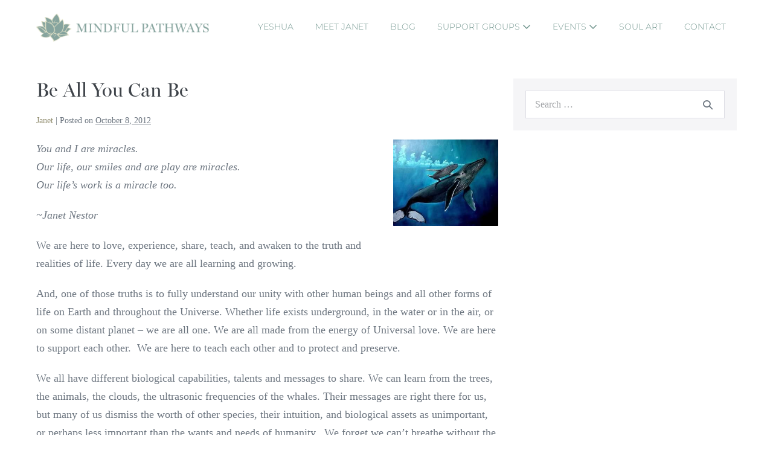

--- FILE ---
content_type: text/html; charset=UTF-8
request_url: https://mindfulpathways.com/be-all-you-can-be/
body_size: 13254
content:
<!DOCTYPE html>

<html dir="ltr" lang="en" prefix="og: https://ogp.me/ns#">

<head>
	<meta charset="UTF-8">
	<meta name="viewport" content="width=device-width, initial-scale=1">
	<link rel="profile" href="http://gmpg.org/xfn/11">
	<title>Be All You Can Be - Mindful Pathways</title>

		<!-- All in One SEO 4.9.1.1 - aioseo.com -->
	<meta name="description" content="You and I are miracles. Our life, our smiles and are play are miracles. Our life’s work is a miracle too. ~Janet Nestor We are here to love, experience, share, teach, and awaken to the truth and realities of life. Every day we are all learning and growing. And, one of those truths is" />
	<meta name="robots" content="max-image-preview:large" />
	<meta name="author" content="Janet"/>
	<link rel="canonical" href="https://mindfulpathways.com/be-all-you-can-be/" />
	<meta name="generator" content="All in One SEO (AIOSEO) 4.9.1.1" />
		<meta property="og:locale" content="en_US" />
		<meta property="og:site_name" content="Mindful Pathways - Integrative and Holistic Mental Health Counseling with Janet G. Nestor" />
		<meta property="og:type" content="article" />
		<meta property="og:title" content="Be All You Can Be - Mindful Pathways" />
		<meta property="og:description" content="You and I are miracles. Our life, our smiles and are play are miracles. Our life’s work is a miracle too. ~Janet Nestor We are here to love, experience, share, teach, and awaken to the truth and realities of life. Every day we are all learning and growing. And, one of those truths is" />
		<meta property="og:url" content="https://mindfulpathways.com/be-all-you-can-be/" />
		<meta property="og:image" content="https://mindfulpathways.com/wp-content/uploads/2022/03/JanetNestorCozmo2.png" />
		<meta property="og:image:secure_url" content="https://mindfulpathways.com/wp-content/uploads/2022/03/JanetNestorCozmo2.png" />
		<meta property="og:image:width" content="1000" />
		<meta property="og:image:height" content="1189" />
		<meta property="article:published_time" content="2012-10-08T02:37:05+00:00" />
		<meta property="article:modified_time" content="2012-10-08T02:37:05+00:00" />
		<meta property="article:publisher" content="https://www.facebook.com/PathwaystoWholeness" />
		<meta name="twitter:card" content="summary_large_image" />
		<meta name="twitter:site" content="@janetnestor" />
		<meta name="twitter:title" content="Be All You Can Be - Mindful Pathways" />
		<meta name="twitter:description" content="You and I are miracles. Our life, our smiles and are play are miracles. Our life’s work is a miracle too. ~Janet Nestor We are here to love, experience, share, teach, and awaken to the truth and realities of life. Every day we are all learning and growing. And, one of those truths is" />
		<meta name="twitter:creator" content="@janetnestor" />
		<meta name="twitter:image" content="https://mindfulpathways.com/wp-content/uploads/2022/03/JanetNestorCozmo2.png" />
		<script type="application/ld+json" class="aioseo-schema">
			{"@context":"https:\/\/schema.org","@graph":[{"@type":"BlogPosting","@id":"https:\/\/mindfulpathways.com\/be-all-you-can-be\/#blogposting","name":"Be All You Can Be - Mindful Pathways","headline":"Be All You Can Be","author":{"@id":"https:\/\/mindfulpathways.com\/author\/jnestor\/#author"},"publisher":{"@id":"https:\/\/mindfulpathways.com\/#person"},"image":{"@type":"ImageObject","url":"https:\/\/mindfulpathways.com\/wp-content\/uploads\/2012\/10\/Whales.jpg","@id":"https:\/\/mindfulpathways.com\/be-all-you-can-be\/#articleImage","width":300,"height":246},"datePublished":"2012-10-08T02:37:05-04:00","dateModified":"2012-10-08T02:37:05-04:00","inLanguage":"en","mainEntityOfPage":{"@id":"https:\/\/mindfulpathways.com\/be-all-you-can-be\/#webpage"},"isPartOf":{"@id":"https:\/\/mindfulpathways.com\/be-all-you-can-be\/#webpage"},"articleSection":"Uncategorized"},{"@type":"BreadcrumbList","@id":"https:\/\/mindfulpathways.com\/be-all-you-can-be\/#breadcrumblist","itemListElement":[{"@type":"ListItem","@id":"https:\/\/mindfulpathways.com#listItem","position":1,"name":"Home","item":"https:\/\/mindfulpathways.com","nextItem":{"@type":"ListItem","@id":"https:\/\/mindfulpathways.com\/category\/uncategorized\/#listItem","name":"Uncategorized"}},{"@type":"ListItem","@id":"https:\/\/mindfulpathways.com\/category\/uncategorized\/#listItem","position":2,"name":"Uncategorized","item":"https:\/\/mindfulpathways.com\/category\/uncategorized\/","nextItem":{"@type":"ListItem","@id":"https:\/\/mindfulpathways.com\/be-all-you-can-be\/#listItem","name":"Be All You Can Be"},"previousItem":{"@type":"ListItem","@id":"https:\/\/mindfulpathways.com#listItem","name":"Home"}},{"@type":"ListItem","@id":"https:\/\/mindfulpathways.com\/be-all-you-can-be\/#listItem","position":3,"name":"Be All You Can Be","previousItem":{"@type":"ListItem","@id":"https:\/\/mindfulpathways.com\/category\/uncategorized\/#listItem","name":"Uncategorized"}}]},{"@type":"Person","@id":"https:\/\/mindfulpathways.com\/#person","name":"Janet","image":{"@type":"ImageObject","@id":"https:\/\/mindfulpathways.com\/be-all-you-can-be\/#personImage","url":"https:\/\/secure.gravatar.com\/avatar\/ef43891997785f326d9e1bed8d9a114a273a8fde958733cb61d947be97777411?s=96&d=mm&r=g","width":96,"height":96,"caption":"Janet"}},{"@type":"Person","@id":"https:\/\/mindfulpathways.com\/author\/jnestor\/#author","url":"https:\/\/mindfulpathways.com\/author\/jnestor\/","name":"Janet","image":{"@type":"ImageObject","@id":"https:\/\/mindfulpathways.com\/be-all-you-can-be\/#authorImage","url":"https:\/\/secure.gravatar.com\/avatar\/ef43891997785f326d9e1bed8d9a114a273a8fde958733cb61d947be97777411?s=96&d=mm&r=g","width":96,"height":96,"caption":"Janet"}},{"@type":"WebPage","@id":"https:\/\/mindfulpathways.com\/be-all-you-can-be\/#webpage","url":"https:\/\/mindfulpathways.com\/be-all-you-can-be\/","name":"Be All You Can Be - Mindful Pathways","description":"You and I are miracles. Our life, our smiles and are play are miracles. Our life\u2019s work is a miracle too. ~Janet Nestor We are here to love, experience, share, teach, and awaken to the truth and realities of life. Every day we are all learning and growing. And, one of those truths is","inLanguage":"en","isPartOf":{"@id":"https:\/\/mindfulpathways.com\/#website"},"breadcrumb":{"@id":"https:\/\/mindfulpathways.com\/be-all-you-can-be\/#breadcrumblist"},"author":{"@id":"https:\/\/mindfulpathways.com\/author\/jnestor\/#author"},"creator":{"@id":"https:\/\/mindfulpathways.com\/author\/jnestor\/#author"},"datePublished":"2012-10-08T02:37:05-04:00","dateModified":"2012-10-08T02:37:05-04:00"},{"@type":"WebSite","@id":"https:\/\/mindfulpathways.com\/#website","url":"https:\/\/mindfulpathways.com\/","name":"Mindful Pathways","description":"Integrative and Holistic Mental Health Counseling with Janet G. Nestor","inLanguage":"en","publisher":{"@id":"https:\/\/mindfulpathways.com\/#person"}}]}
		</script>
		<!-- All in One SEO -->

<link rel='dns-prefetch' href='//js.stripe.com' />
<link rel="alternate" type="application/rss+xml" title="Mindful Pathways &raquo; Feed" href="https://mindfulpathways.com/feed/" />
<link rel="alternate" type="application/rss+xml" title="Mindful Pathways &raquo; Comments Feed" href="https://mindfulpathways.com/comments/feed/" />
<link rel="alternate" type="text/calendar" title="Mindful Pathways &raquo; iCal Feed" href="https://mindfulpathways.com/events/?ical=1" />
<link rel="alternate" title="oEmbed (JSON)" type="application/json+oembed" href="https://mindfulpathways.com/wp-json/oembed/1.0/embed?url=https%3A%2F%2Fmindfulpathways.com%2Fbe-all-you-can-be%2F" />
<link rel="alternate" title="oEmbed (XML)" type="text/xml+oembed" href="https://mindfulpathways.com/wp-json/oembed/1.0/embed?url=https%3A%2F%2Fmindfulpathways.com%2Fbe-all-you-can-be%2F&#038;format=xml" />
		<style class="wpbf-google-fonts">@font-face{font-family:'Montserrat';font-style:normal;font-weight:300;font-display:swap;src:url(https://mindfulpathways.com/wp-content/fonts/montserrat/JTUSjIg1_i6t8kCHKm459WRhyzbi.woff2) format('woff2');unicode-range:U+0460-052F,U+1C80-1C88,U+20B4,U+2DE0-2DFF,U+A640-A69F,U+FE2E-FE2F;}@font-face{font-family:'Montserrat';font-style:normal;font-weight:300;font-display:swap;src:url(https://mindfulpathways.com/wp-content/fonts/montserrat/JTUSjIg1_i6t8kCHKm459W1hyzbi.woff2) format('woff2');unicode-range:U+0301,U+0400-045F,U+0490-0491,U+04B0-04B1,U+2116;}@font-face{font-family:'Montserrat';font-style:normal;font-weight:300;font-display:swap;src:url(https://mindfulpathways.com/wp-content/fonts/montserrat/JTUSjIg1_i6t8kCHKm459WZhyzbi.woff2) format('woff2');unicode-range:U+0102-0103,U+0110-0111,U+0128-0129,U+0168-0169,U+01A0-01A1,U+01AF-01B0,U+0300-0301,U+0303-0304,U+0308-0309,U+0323,U+0329,U+1EA0-1EF9,U+20AB;}@font-face{font-family:'Montserrat';font-style:normal;font-weight:300;font-display:swap;src:url(https://mindfulpathways.com/wp-content/fonts/montserrat/JTUSjIg1_i6t8kCHKm459Wdhyzbi.woff2) format('woff2');unicode-range:U+0100-02AF,U+0304,U+0308,U+0329,U+1E00-1E9F,U+1EF2-1EFF,U+2020,U+20A0-20AB,U+20AD-20C0,U+2113,U+2C60-2C7F,U+A720-A7FF;}@font-face{font-family:'Montserrat';font-style:normal;font-weight:300;font-display:swap;src:url(https://mindfulpathways.com/wp-content/fonts/montserrat/JTUSjIg1_i6t8kCHKm459Wlhyw.woff2) format('woff2');unicode-range:U+0000-00FF,U+0131,U+0152-0153,U+02BB-02BC,U+02C6,U+02DA,U+02DC,U+0304,U+0308,U+0329,U+2000-206F,U+2074,U+20AC,U+2122,U+2191,U+2193,U+2212,U+2215,U+FEFF,U+FFFD;}@font-face{font-family:'Montserrat';font-style:normal;font-weight:500;font-display:swap;src:url(https://mindfulpathways.com/wp-content/fonts/montserrat/JTUSjIg1_i6t8kCHKm459WRhyzbi.woff2) format('woff2');unicode-range:U+0460-052F,U+1C80-1C88,U+20B4,U+2DE0-2DFF,U+A640-A69F,U+FE2E-FE2F;}@font-face{font-family:'Montserrat';font-style:normal;font-weight:500;font-display:swap;src:url(https://mindfulpathways.com/wp-content/fonts/montserrat/JTUSjIg1_i6t8kCHKm459W1hyzbi.woff2) format('woff2');unicode-range:U+0301,U+0400-045F,U+0490-0491,U+04B0-04B1,U+2116;}@font-face{font-family:'Montserrat';font-style:normal;font-weight:500;font-display:swap;src:url(https://mindfulpathways.com/wp-content/fonts/montserrat/JTUSjIg1_i6t8kCHKm459WZhyzbi.woff2) format('woff2');unicode-range:U+0102-0103,U+0110-0111,U+0128-0129,U+0168-0169,U+01A0-01A1,U+01AF-01B0,U+0300-0301,U+0303-0304,U+0308-0309,U+0323,U+0329,U+1EA0-1EF9,U+20AB;}@font-face{font-family:'Montserrat';font-style:normal;font-weight:500;font-display:swap;src:url(https://mindfulpathways.com/wp-content/fonts/montserrat/JTUSjIg1_i6t8kCHKm459Wdhyzbi.woff2) format('woff2');unicode-range:U+0100-02AF,U+0304,U+0308,U+0329,U+1E00-1E9F,U+1EF2-1EFF,U+2020,U+20A0-20AB,U+20AD-20C0,U+2113,U+2C60-2C7F,U+A720-A7FF;}@font-face{font-family:'Montserrat';font-style:normal;font-weight:500;font-display:swap;src:url(https://mindfulpathways.com/wp-content/fonts/montserrat/JTUSjIg1_i6t8kCHKm459Wlhyw.woff2) format('woff2');unicode-range:U+0000-00FF,U+0131,U+0152-0153,U+02BB-02BC,U+02C6,U+02DA,U+02DC,U+0304,U+0308,U+0329,U+2000-206F,U+2074,U+20AC,U+2122,U+2191,U+2193,U+2212,U+2215,U+FEFF,U+FFFD;}</style>
				<!-- This site uses the Google Analytics by MonsterInsights plugin v9.10.1 - Using Analytics tracking - https://www.monsterinsights.com/ -->
		<!-- Note: MonsterInsights is not currently configured on this site. The site owner needs to authenticate with Google Analytics in the MonsterInsights settings panel. -->
					<!-- No tracking code set -->
				<!-- / Google Analytics by MonsterInsights -->
		<style id='wp-img-auto-sizes-contain-inline-css'>
img:is([sizes=auto i],[sizes^="auto," i]){contain-intrinsic-size:3000px 1500px}
/*# sourceURL=wp-img-auto-sizes-contain-inline-css */
</style>
<style id='wp-emoji-styles-inline-css'>

	img.wp-smiley, img.emoji {
		display: inline !important;
		border: none !important;
		box-shadow: none !important;
		height: 1em !important;
		width: 1em !important;
		margin: 0 0.07em !important;
		vertical-align: -0.1em !important;
		background: none !important;
		padding: 0 !important;
	}
/*# sourceURL=wp-emoji-styles-inline-css */
</style>
<link rel='stylesheet' id='wp-block-library-css' href='https://mindfulpathways.com/wp-includes/css/dist/block-library/style.min.css?ver=6.9' media='all' />
<style id='global-styles-inline-css'>
:root{--wp--preset--aspect-ratio--square: 1;--wp--preset--aspect-ratio--4-3: 4/3;--wp--preset--aspect-ratio--3-4: 3/4;--wp--preset--aspect-ratio--3-2: 3/2;--wp--preset--aspect-ratio--2-3: 2/3;--wp--preset--aspect-ratio--16-9: 16/9;--wp--preset--aspect-ratio--9-16: 9/16;--wp--preset--color--black: #000000;--wp--preset--color--cyan-bluish-gray: #abb8c3;--wp--preset--color--white: #ffffff;--wp--preset--color--pale-pink: #f78da7;--wp--preset--color--vivid-red: #cf2e2e;--wp--preset--color--luminous-vivid-orange: #ff6900;--wp--preset--color--luminous-vivid-amber: #fcb900;--wp--preset--color--light-green-cyan: #7bdcb5;--wp--preset--color--vivid-green-cyan: #00d084;--wp--preset--color--pale-cyan-blue: #8ed1fc;--wp--preset--color--vivid-cyan-blue: #0693e3;--wp--preset--color--vivid-purple: #9b51e0;--wp--preset--gradient--vivid-cyan-blue-to-vivid-purple: linear-gradient(135deg,rgb(6,147,227) 0%,rgb(155,81,224) 100%);--wp--preset--gradient--light-green-cyan-to-vivid-green-cyan: linear-gradient(135deg,rgb(122,220,180) 0%,rgb(0,208,130) 100%);--wp--preset--gradient--luminous-vivid-amber-to-luminous-vivid-orange: linear-gradient(135deg,rgb(252,185,0) 0%,rgb(255,105,0) 100%);--wp--preset--gradient--luminous-vivid-orange-to-vivid-red: linear-gradient(135deg,rgb(255,105,0) 0%,rgb(207,46,46) 100%);--wp--preset--gradient--very-light-gray-to-cyan-bluish-gray: linear-gradient(135deg,rgb(238,238,238) 0%,rgb(169,184,195) 100%);--wp--preset--gradient--cool-to-warm-spectrum: linear-gradient(135deg,rgb(74,234,220) 0%,rgb(151,120,209) 20%,rgb(207,42,186) 40%,rgb(238,44,130) 60%,rgb(251,105,98) 80%,rgb(254,248,76) 100%);--wp--preset--gradient--blush-light-purple: linear-gradient(135deg,rgb(255,206,236) 0%,rgb(152,150,240) 100%);--wp--preset--gradient--blush-bordeaux: linear-gradient(135deg,rgb(254,205,165) 0%,rgb(254,45,45) 50%,rgb(107,0,62) 100%);--wp--preset--gradient--luminous-dusk: linear-gradient(135deg,rgb(255,203,112) 0%,rgb(199,81,192) 50%,rgb(65,88,208) 100%);--wp--preset--gradient--pale-ocean: linear-gradient(135deg,rgb(255,245,203) 0%,rgb(182,227,212) 50%,rgb(51,167,181) 100%);--wp--preset--gradient--electric-grass: linear-gradient(135deg,rgb(202,248,128) 0%,rgb(113,206,126) 100%);--wp--preset--gradient--midnight: linear-gradient(135deg,rgb(2,3,129) 0%,rgb(40,116,252) 100%);--wp--preset--font-size--small: 14px;--wp--preset--font-size--medium: 20px;--wp--preset--font-size--large: 20px;--wp--preset--font-size--x-large: 42px;--wp--preset--font-size--tiny: 12px;--wp--preset--font-size--regular: 16px;--wp--preset--font-size--larger: 32px;--wp--preset--font-size--extra: 44px;--wp--preset--spacing--20: 0.44rem;--wp--preset--spacing--30: 0.67rem;--wp--preset--spacing--40: 1rem;--wp--preset--spacing--50: 1.5rem;--wp--preset--spacing--60: 2.25rem;--wp--preset--spacing--70: 3.38rem;--wp--preset--spacing--80: 5.06rem;--wp--preset--shadow--natural: 6px 6px 9px rgba(0, 0, 0, 0.2);--wp--preset--shadow--deep: 12px 12px 50px rgba(0, 0, 0, 0.4);--wp--preset--shadow--sharp: 6px 6px 0px rgba(0, 0, 0, 0.2);--wp--preset--shadow--outlined: 6px 6px 0px -3px rgb(255, 255, 255), 6px 6px rgb(0, 0, 0);--wp--preset--shadow--crisp: 6px 6px 0px rgb(0, 0, 0);}:root { --wp--style--global--content-size: 1000px;--wp--style--global--wide-size: 1400px; }:where(body) { margin: 0; }.wp-site-blocks > .alignleft { float: left; margin-right: 2em; }.wp-site-blocks > .alignright { float: right; margin-left: 2em; }.wp-site-blocks > .aligncenter { justify-content: center; margin-left: auto; margin-right: auto; }:where(.wp-site-blocks) > * { margin-block-start: 24px; margin-block-end: 0; }:where(.wp-site-blocks) > :first-child { margin-block-start: 0; }:where(.wp-site-blocks) > :last-child { margin-block-end: 0; }:root { --wp--style--block-gap: 24px; }:root :where(.is-layout-flow) > :first-child{margin-block-start: 0;}:root :where(.is-layout-flow) > :last-child{margin-block-end: 0;}:root :where(.is-layout-flow) > *{margin-block-start: 24px;margin-block-end: 0;}:root :where(.is-layout-constrained) > :first-child{margin-block-start: 0;}:root :where(.is-layout-constrained) > :last-child{margin-block-end: 0;}:root :where(.is-layout-constrained) > *{margin-block-start: 24px;margin-block-end: 0;}:root :where(.is-layout-flex){gap: 24px;}:root :where(.is-layout-grid){gap: 24px;}.is-layout-flow > .alignleft{float: left;margin-inline-start: 0;margin-inline-end: 2em;}.is-layout-flow > .alignright{float: right;margin-inline-start: 2em;margin-inline-end: 0;}.is-layout-flow > .aligncenter{margin-left: auto !important;margin-right: auto !important;}.is-layout-constrained > .alignleft{float: left;margin-inline-start: 0;margin-inline-end: 2em;}.is-layout-constrained > .alignright{float: right;margin-inline-start: 2em;margin-inline-end: 0;}.is-layout-constrained > .aligncenter{margin-left: auto !important;margin-right: auto !important;}.is-layout-constrained > :where(:not(.alignleft):not(.alignright):not(.alignfull)){max-width: var(--wp--style--global--content-size);margin-left: auto !important;margin-right: auto !important;}.is-layout-constrained > .alignwide{max-width: var(--wp--style--global--wide-size);}body .is-layout-flex{display: flex;}.is-layout-flex{flex-wrap: wrap;align-items: center;}.is-layout-flex > :is(*, div){margin: 0;}body .is-layout-grid{display: grid;}.is-layout-grid > :is(*, div){margin: 0;}body{padding-top: 0px;padding-right: 0px;padding-bottom: 0px;padding-left: 0px;}a:where(:not(.wp-element-button)){text-decoration: underline;}:root :where(.wp-element-button, .wp-block-button__link){background-color: #32373c;border-width: 0;color: #fff;font-family: inherit;font-size: inherit;font-style: inherit;font-weight: inherit;letter-spacing: inherit;line-height: inherit;padding-top: calc(0.667em + 2px);padding-right: calc(1.333em + 2px);padding-bottom: calc(0.667em + 2px);padding-left: calc(1.333em + 2px);text-decoration: none;text-transform: inherit;}.has-black-color{color: var(--wp--preset--color--black) !important;}.has-cyan-bluish-gray-color{color: var(--wp--preset--color--cyan-bluish-gray) !important;}.has-white-color{color: var(--wp--preset--color--white) !important;}.has-pale-pink-color{color: var(--wp--preset--color--pale-pink) !important;}.has-vivid-red-color{color: var(--wp--preset--color--vivid-red) !important;}.has-luminous-vivid-orange-color{color: var(--wp--preset--color--luminous-vivid-orange) !important;}.has-luminous-vivid-amber-color{color: var(--wp--preset--color--luminous-vivid-amber) !important;}.has-light-green-cyan-color{color: var(--wp--preset--color--light-green-cyan) !important;}.has-vivid-green-cyan-color{color: var(--wp--preset--color--vivid-green-cyan) !important;}.has-pale-cyan-blue-color{color: var(--wp--preset--color--pale-cyan-blue) !important;}.has-vivid-cyan-blue-color{color: var(--wp--preset--color--vivid-cyan-blue) !important;}.has-vivid-purple-color{color: var(--wp--preset--color--vivid-purple) !important;}.has-black-background-color{background-color: var(--wp--preset--color--black) !important;}.has-cyan-bluish-gray-background-color{background-color: var(--wp--preset--color--cyan-bluish-gray) !important;}.has-white-background-color{background-color: var(--wp--preset--color--white) !important;}.has-pale-pink-background-color{background-color: var(--wp--preset--color--pale-pink) !important;}.has-vivid-red-background-color{background-color: var(--wp--preset--color--vivid-red) !important;}.has-luminous-vivid-orange-background-color{background-color: var(--wp--preset--color--luminous-vivid-orange) !important;}.has-luminous-vivid-amber-background-color{background-color: var(--wp--preset--color--luminous-vivid-amber) !important;}.has-light-green-cyan-background-color{background-color: var(--wp--preset--color--light-green-cyan) !important;}.has-vivid-green-cyan-background-color{background-color: var(--wp--preset--color--vivid-green-cyan) !important;}.has-pale-cyan-blue-background-color{background-color: var(--wp--preset--color--pale-cyan-blue) !important;}.has-vivid-cyan-blue-background-color{background-color: var(--wp--preset--color--vivid-cyan-blue) !important;}.has-vivid-purple-background-color{background-color: var(--wp--preset--color--vivid-purple) !important;}.has-black-border-color{border-color: var(--wp--preset--color--black) !important;}.has-cyan-bluish-gray-border-color{border-color: var(--wp--preset--color--cyan-bluish-gray) !important;}.has-white-border-color{border-color: var(--wp--preset--color--white) !important;}.has-pale-pink-border-color{border-color: var(--wp--preset--color--pale-pink) !important;}.has-vivid-red-border-color{border-color: var(--wp--preset--color--vivid-red) !important;}.has-luminous-vivid-orange-border-color{border-color: var(--wp--preset--color--luminous-vivid-orange) !important;}.has-luminous-vivid-amber-border-color{border-color: var(--wp--preset--color--luminous-vivid-amber) !important;}.has-light-green-cyan-border-color{border-color: var(--wp--preset--color--light-green-cyan) !important;}.has-vivid-green-cyan-border-color{border-color: var(--wp--preset--color--vivid-green-cyan) !important;}.has-pale-cyan-blue-border-color{border-color: var(--wp--preset--color--pale-cyan-blue) !important;}.has-vivid-cyan-blue-border-color{border-color: var(--wp--preset--color--vivid-cyan-blue) !important;}.has-vivid-purple-border-color{border-color: var(--wp--preset--color--vivid-purple) !important;}.has-vivid-cyan-blue-to-vivid-purple-gradient-background{background: var(--wp--preset--gradient--vivid-cyan-blue-to-vivid-purple) !important;}.has-light-green-cyan-to-vivid-green-cyan-gradient-background{background: var(--wp--preset--gradient--light-green-cyan-to-vivid-green-cyan) !important;}.has-luminous-vivid-amber-to-luminous-vivid-orange-gradient-background{background: var(--wp--preset--gradient--luminous-vivid-amber-to-luminous-vivid-orange) !important;}.has-luminous-vivid-orange-to-vivid-red-gradient-background{background: var(--wp--preset--gradient--luminous-vivid-orange-to-vivid-red) !important;}.has-very-light-gray-to-cyan-bluish-gray-gradient-background{background: var(--wp--preset--gradient--very-light-gray-to-cyan-bluish-gray) !important;}.has-cool-to-warm-spectrum-gradient-background{background: var(--wp--preset--gradient--cool-to-warm-spectrum) !important;}.has-blush-light-purple-gradient-background{background: var(--wp--preset--gradient--blush-light-purple) !important;}.has-blush-bordeaux-gradient-background{background: var(--wp--preset--gradient--blush-bordeaux) !important;}.has-luminous-dusk-gradient-background{background: var(--wp--preset--gradient--luminous-dusk) !important;}.has-pale-ocean-gradient-background{background: var(--wp--preset--gradient--pale-ocean) !important;}.has-electric-grass-gradient-background{background: var(--wp--preset--gradient--electric-grass) !important;}.has-midnight-gradient-background{background: var(--wp--preset--gradient--midnight) !important;}.has-small-font-size{font-size: var(--wp--preset--font-size--small) !important;}.has-medium-font-size{font-size: var(--wp--preset--font-size--medium) !important;}.has-large-font-size{font-size: var(--wp--preset--font-size--large) !important;}.has-x-large-font-size{font-size: var(--wp--preset--font-size--x-large) !important;}.has-tiny-font-size{font-size: var(--wp--preset--font-size--tiny) !important;}.has-regular-font-size{font-size: var(--wp--preset--font-size--regular) !important;}.has-larger-font-size{font-size: var(--wp--preset--font-size--larger) !important;}.has-extra-font-size{font-size: var(--wp--preset--font-size--extra) !important;}
/*# sourceURL=global-styles-inline-css */
</style>

<link rel='stylesheet' id='ctf_styles-css' href='https://mindfulpathways.com/wp-content/plugins/custom-twitter-feeds/css/ctf-styles.min.css?ver=2.3.1' media='all' />
<link rel='stylesheet' id='tp_twitter_plugin_css-css' href='https://mindfulpathways.com/wp-content/plugins/recent-tweets-widget/tp_twitter_plugin.css?ver=1.0' media='screen' />
<style id='woocommerce-inline-inline-css'>
.woocommerce form .form-row .required { visibility: visible; }
/*# sourceURL=woocommerce-inline-inline-css */
</style>
<link rel='stylesheet' id='wpecpp-css' href='https://mindfulpathways.com/wp-content/plugins/wp-ecommerce-paypal/assets/css/wpecpp.css?ver=2.0.2' media='all' />
<link rel='stylesheet' id='mc4wp-form-basic-css' href='https://mindfulpathways.com/wp-content/plugins/mailchimp-for-wp/assets/css/form-basic.css?ver=4.10.9' media='all' />
<link rel='stylesheet' id='brands-styles-css' href='https://mindfulpathways.com/wp-content/plugins/woocommerce/assets/css/brands.css?ver=10.3.7' media='all' />
<link rel='stylesheet' id='wpbf-icon-font-css' href='https://mindfulpathways.com/wp-content/themes/page-builder-framework/css/min/iconfont-min.css?ver=2.11.0.9' media='all' />
<link rel='stylesheet' id='wpbf-style-css' href='https://mindfulpathways.com/wp-content/themes/page-builder-framework/css/min/style-min.css?ver=2.11.0.9' media='all' />
<link rel='stylesheet' id='wpbf-responsive-css' href='https://mindfulpathways.com/wp-content/themes/page-builder-framework/css/min/responsive-min.css?ver=2.11.0.9' media='all' />
<link rel='stylesheet' id='wpbf-woocommerce-layout-css' href='https://mindfulpathways.com/wp-content/themes/page-builder-framework/css/min/woocommerce-layout-min.css?ver=2.11.0.9' media='all' />
<link rel='stylesheet' id='wpbf-woocommerce-css' href='https://mindfulpathways.com/wp-content/themes/page-builder-framework/css/min/woocommerce-min.css?ver=2.11.0.9' media='all' />
<link rel='stylesheet' id='wpbf-woocommerce-smallscreen-css' href='https://mindfulpathways.com/wp-content/themes/page-builder-framework/css/min/woocommerce-smallscreen-min.css?ver=2.11.0.9' media='all' />
<link rel='stylesheet' id='wpbf-premium-css' href='https://mindfulpathways.com/wp-content/plugins/wpbf-premium/css/wpbf-premium.css?ver=2.10.0.4' media='all' />
<link rel='stylesheet' id='wpbf-premium-woocommerce-css' href='https://mindfulpathways.com/wp-content/plugins/wpbf-premium/css/wpbf-premium-woocommerce.css?ver=2.10.0.4' media='all' />
<style id='wpbf-premium-woocommerce-inline-css'>
:root{--accent-color:#769992;--accent-color-alt:#5d7173;}body{font-size:18px;}.wpbf-menu,.wpbf-mobile-menu{text-transform:uppercase;}h6{letter-spacing:0.5px;text-transform:uppercase;}h6{font-size:14px;}body,button,input,optgroup,select,textarea,h1,h2,h3,h4,h5,h6{font-family:"Cormorant Garamond";}.wpbf-menu,.wpbf-mobile-menu{font-family:Montserrat;font-weight:300;font-style:normal;}h6{font-family:Montserrat;font-weight:500;font-style:normal;}a{color:#928e70;}.bypostauthor{border-color:#928e70;}.wpbf-button-primary{background:#928e70;}a:hover{color:#597e76;}.wpbf-button-primary:hover{background:#597e76;}.wpbf-menu > .current-menu-item > a{color:#597e76!important;}.wpbf-button-primary{background:#bfa584;color:#f5f4f3;}.wpbf-button-primary:hover{background:#769992;color:#f5f4f3;}.wp-block-button__link:not(.has-text-color){color:#f5f4f3;}.wp-block-button__link:not(.has-text-color):hover{color:#f5f4f3;}.wp-block-button__link:not(.has-background){background:#bfa584;}.is-style-outline .wp-block-button__link:not(.has-text-color){border-color:#bfa584;color:#bfa584;}.wp-block-button:not(.is-style-outline) .wp-block-button__link:not(.has-background):not(.has-text-color):hover{background:#769992;color:#f5f4f3;}.is-style-outline .wp-block-button__link:not(.has-text-color):not(.has-background):hover{border-color:#769992;color:#769992;}.wpbf-archive-content .wpbf-post{text-align:left;}.wpbf-navigation .wpbf-menu > .menu-item > a{padding-left:18px;padding-right:18px;}.wpbf-navigation:not(.wpbf-navigation-transparent):not(.wpbf-navigation-active){background-color:#ffffff;}.wpbf-navigation .wpbf-menu a,.wpbf-mobile-menu a,.wpbf-close{color:#769992;}.wpbf-navigation .wpbf-menu a:hover,.wpbf-mobile-menu a:hover{color:#5d7173;}.wpbf-navigation .wpbf-menu > .current-menu-item > a,.wpbf-mobile-menu > .current-menu-item > a{color:#5d7173!important;}.wpbf-navigation .wpbf-menu a,.wpbf-mobile-menu a{font-size:14px;}.wpbf-page-footer{background-color:#f5f4f3;}p.demo_store,.woocommerce-store-notice{background:#928e70;}.woocommerce-info:before,.woocommerce-info a{color:#928e70;}.woocommerce-info a:hover{opacity:.8;}.woocommerce-info{border-top-color:#928e70;}.woocommerce a.button,.woocommerce button.button,.woocommerce a.button.alt,.woocommerce button.button.alt,.woocommerce a.button.alt.disabled,.woocommerce a.button.alt:disabled,.woocommerce a.button.alt:disabled[disabled],.woocommerce a.button.alt.disabled:hover,.woocommerce a.button.alt:disabled:hover,.woocommerce a.button.alt:disabled[disabled]:hover,.woocommerce button.button.alt.disabled,.woocommerce button.button.alt:disabled,.woocommerce button.button.alt:disabled[disabled],.woocommerce button.button.alt.disabled:hover,.woocommerce button.button.alt:disabled:hover,.woocommerce button.button.alt:disabled[disabled]:hover{background:#bfa584;color:#f5f4f3;}.woocommerce a.button:hover,.woocommerce button.button:hover,.woocommerce a.button.alt:hover,.woocommerce button.button.alt:hover{background:#769992;color:#f5f4f3;}.wpbf-woo-menu-item .wpbf-button-primary{background:#bfa584;color:#f5f4f3 !important;}.wpbf-woo-menu-item .wpbf-button-primary:hover{background:#769992;color:#f5f4f3 !important;}@media screen and (max-width:768px){.wpbf-woo-menu-item .wpbf-woo-sub-menu{display:none !important;}}.wpbf-woo-off-canvas-sidebar-button{color:#f5f4f3;background-color:#bfa584;}
/*# sourceURL=wpbf-premium-woocommerce-inline-css */
</style>
<script src="https://mindfulpathways.com/wp-includes/js/jquery/jquery.min.js?ver=3.7.1" id="jquery-core-js"></script>
<script src="https://mindfulpathways.com/wp-includes/js/jquery/jquery-migrate.min.js?ver=3.4.1" id="jquery-migrate-js"></script>
<script src="https://mindfulpathways.com/wp-content/plugins/woocommerce/assets/js/jquery-blockui/jquery.blockUI.min.js?ver=2.7.0-wc.10.3.7" id="wc-jquery-blockui-js" defer data-wp-strategy="defer"></script>
<script id="wc-add-to-cart-js-extra">
var wc_add_to_cart_params = {"ajax_url":"/wp-admin/admin-ajax.php","wc_ajax_url":"/?wc-ajax=%%endpoint%%","i18n_view_cart":"View cart","cart_url":"https://mindfulpathways.com/cart/","is_cart":"","cart_redirect_after_add":"no"};
//# sourceURL=wc-add-to-cart-js-extra
</script>
<script src="https://mindfulpathways.com/wp-content/plugins/woocommerce/assets/js/frontend/add-to-cart.min.js?ver=10.3.7" id="wc-add-to-cart-js" defer data-wp-strategy="defer"></script>
<script src="https://mindfulpathways.com/wp-content/plugins/woocommerce/assets/js/js-cookie/js.cookie.min.js?ver=2.1.4-wc.10.3.7" id="wc-js-cookie-js" defer data-wp-strategy="defer"></script>
<script id="woocommerce-js-extra">
var woocommerce_params = {"ajax_url":"/wp-admin/admin-ajax.php","wc_ajax_url":"/?wc-ajax=%%endpoint%%","i18n_password_show":"Show password","i18n_password_hide":"Hide password"};
//# sourceURL=woocommerce-js-extra
</script>
<script src="https://mindfulpathways.com/wp-content/plugins/woocommerce/assets/js/frontend/woocommerce.min.js?ver=10.3.7" id="woocommerce-js" defer data-wp-strategy="defer"></script>
<link rel="https://api.w.org/" href="https://mindfulpathways.com/wp-json/" /><link rel="alternate" title="JSON" type="application/json" href="https://mindfulpathways.com/wp-json/wp/v2/posts/975" /><link rel="EditURI" type="application/rsd+xml" title="RSD" href="https://mindfulpathways.com/xmlrpc.php?rsd" />
<meta name="generator" content="WordPress 6.9" />
<meta name="generator" content="WooCommerce 10.3.7" />
<link rel='shortlink' href='https://mindfulpathways.com/?p=975' />
<link rel="stylesheet" href="https://use.typekit.net/npj4uiz.css"><meta name="tec-api-version" content="v1"><meta name="tec-api-origin" content="https://mindfulpathways.com"><link rel="alternate" href="https://mindfulpathways.com/wp-json/tribe/events/v1/" /><meta name="theme-color" content="#928e70">	<noscript><style>.woocommerce-product-gallery{ opacity: 1 !important; }</style></noscript>
	<link rel="icon" href="https://mindfulpathways.com/wp-content/uploads/2023/05/MP_Logo_flower@4x-150x150.png" sizes="32x32" />
<link rel="icon" href="https://mindfulpathways.com/wp-content/uploads/2023/05/MP_Logo_flower@4x-300x300.png" sizes="192x192" />
<link rel="apple-touch-icon" href="https://mindfulpathways.com/wp-content/uploads/2023/05/MP_Logo_flower@4x-300x300.png" />
<meta name="msapplication-TileImage" content="https://mindfulpathways.com/wp-content/uploads/2023/05/MP_Logo_flower@4x-300x300.png" />
		<style id="wp-custom-css">
			h1, h2, h3,h4 {
font-family: "miller-banner", serif;
font-weight: 300;
font-style: normal;}

h5 {
font-family: "renata", sans-serif;
font-weight: 400;
font-style: normal;}		</style>
		<link rel='stylesheet' id='wc-blocks-style-css' href='https://mindfulpathways.com/wp-content/plugins/woocommerce/assets/client/blocks/wc-blocks.css?ver=wc-10.3.7' media='all' />
<link rel='stylesheet' id='photoswipe-css' href='https://mindfulpathways.com/wp-content/plugins/woocommerce/assets/css/photoswipe/photoswipe.min.css?ver=10.3.7' media='all' />
<link rel='stylesheet' id='photoswipe-default-skin-css' href='https://mindfulpathways.com/wp-content/plugins/woocommerce/assets/css/photoswipe/default-skin/default-skin.min.css?ver=10.3.7' media='all' />
</head>

<body class="wp-singular post-template-default single single-post postid-975 single-format-standard wp-custom-logo wp-theme-page-builder-framework theme-page-builder-framework woocommerce-no-js tribe-no-js page-template-page-builder-framework wpbf wpbf-be-all-you-can-be wpbf-sidebar-right" itemscope="itemscope" itemtype="https://schema.org/Blog">

	<a class="screen-reader-text skip-link" href="#content" title="Skip to content">Skip to content</a>

	
	
	<div id="container" class="hfeed wpbf-page">

		
		
<header id="header" class="wpbf-page-header" itemscope="itemscope" itemtype="https://schema.org/WPHeader">

	
	
	<div class="wpbf-navigation" data-sub-menu-animation-duration="250">

		
		
<div class="wpbf-container wpbf-container-center wpbf-visible-large wpbf-nav-wrapper wpbf-menu-right">

	<div class="wpbf-grid wpbf-grid-collapse">

		<div class="wpbf-1-4 wpbf-logo-container">

			<div class="wpbf-logo" itemscope="itemscope" itemtype="https://schema.org/Organization"><a href="https://mindfulpathways.com" itemprop="url"><img src="https://mindfulpathways.com/wp-content/uploads/2023/05/MP_Logo_SERIF@3x.png" alt="Mindful Pathways" title="Mindful Pathways" width="1314" height="225" itemprop="logo" /></a></div>
		</div>

		<div class="wpbf-3-4 wpbf-menu-container">

			
			<nav id="navigation" class="wpbf-clearfix" itemscope="itemscope" itemtype="https://schema.org/SiteNavigationElement" aria-label="Site Navigation">

				
				
		<style class="wpbf-mega-menu-styles">
					</style>

		<ul id="menu-new_menu" class="wpbf-menu wpbf-sub-menu wpbf-sub-menu-align-left wpbf-sub-menu-animation-fade wpbf-menu-effect-none wpbf-menu-animation-fade wpbf-menu-align-center"><li id="menu-item-4709" class="menu-item menu-item-type-post_type menu-item-object-page menu-item-4709"><a href="https://mindfulpathways.com/yeshua-100-meaningful-messages-for-messengers/">Yeshua</a></li>
<li id="menu-item-3796" class="menu-item menu-item-type-post_type menu-item-object-page menu-item-3796"><a href="https://mindfulpathways.com/meet-janet/">Meet Janet</a></li>
<li id="menu-item-3353" class="menu-item menu-item-type-post_type menu-item-object-page current_page_parent menu-item-3353"><a href="https://mindfulpathways.com/blog/">Blog</a></li>
<li id="menu-item-4992" class="menu-item menu-item-type-custom menu-item-object-custom menu-item-has-children menu-item-4992"><a href="#">Support Groups <i class="wpbff wpbff-arrow-down" aria-hidden="true"></i></a>
<ul class="sub-menu">
	<li id="menu-item-4895" class="menu-item menu-item-type-post_type menu-item-object-page menu-item-4895"><a href="https://mindfulpathways.com/womens-healing-circle/">Women’s Healing Circle</a></li>
	<li id="menu-item-4993" class="menu-item menu-item-type-post_type menu-item-object-page menu-item-4993"><a href="https://mindfulpathways.com/a-way-forward-support-group-for-survivors-of-religious-injury-and-trauma/">A Way Forward: Support Group for Survivors of Religious Injury and Trauma</a></li>
</ul>
</li>
<li id="menu-item-4890" class="menu-item menu-item-type-custom menu-item-object-custom menu-item-has-children menu-item-4890"><a href="https://mindfulpathways.com/events/">Events <i class="wpbff wpbff-arrow-down" aria-hidden="true"></i></a>
<ul class="sub-menu">
	<li id="menu-item-4889" class="menu-item menu-item-type-custom menu-item-object-custom menu-item-4889"><a href="https://mindfulpathways.com/events/category/healing-circle/">Healing Circles</a></li>
	<li id="menu-item-5000" class="menu-item menu-item-type-custom menu-item-object-custom menu-item-5000"><a href="https://mindfulpathways.com/events/category/a-way-forward-for-religious-injury-and-trauma/">A Way Forward: Religious Injury &#038; Trauma</a></li>
</ul>
</li>
<li id="menu-item-4861" class="menu-item menu-item-type-custom menu-item-object-custom menu-item-4861"><a href="https://mindfulpathways.com/product-category/soul-art/">Soul Art</a></li>
<li id="menu-item-3177" class="menu-item menu-item-type-post_type menu-item-object-page menu-item-3177"><a href="https://mindfulpathways.com/contact/">Contact</a></li>
</ul>
				
			</nav>

			
		</div>

	</div>

</div>

		
<div class="wpbf-mobile-menu-hamburger wpbf-hidden-large">

	<div class="wpbf-mobile-nav-wrapper wpbf-container wpbf-container-center">

		<div class="wpbf-mobile-logo-container wpbf-2-3">

			<div class="wpbf-mobile-logo" itemscope="itemscope" itemtype="https://schema.org/Organization"><a href="https://mindfulpathways.com" itemprop="url"><img src="https://mindfulpathways.com/wp-content/uploads/2023/05/MP_Logo_SERIF.png" alt="Mindful Pathways" title="Mindful Pathways" width="438" height="75" itemprop="logo" /></a></div>
		</div>

		<div class="wpbf-menu-toggle-container wpbf-1-3">

			
			
				<button id="wpbf-mobile-menu-toggle" class="wpbf-mobile-nav-item wpbf-mobile-menu-toggle wpbff wpbff-hamburger" aria-label="Mobile Site Navigation" aria-controls="navigation" aria-expanded="false" aria-haspopup="true">
					<span class="screen-reader-text">Menu Toggle</span>
				</button>

			

			
		</div>

	</div>

	<div class="wpbf-mobile-menu-container">

		
		<nav id="mobile-navigation" itemscope="itemscope" itemtype="https://schema.org/SiteNavigationElement" aria-labelledby="wpbf-mobile-menu-toggle">

			
			<ul id="menu-new_menu-1" class="wpbf-mobile-menu"><li class="menu-item menu-item-type-post_type menu-item-object-page menu-item-4709"><a href="https://mindfulpathways.com/yeshua-100-meaningful-messages-for-messengers/">Yeshua</a></li>
<li class="menu-item menu-item-type-post_type menu-item-object-page menu-item-3796"><a href="https://mindfulpathways.com/meet-janet/">Meet Janet</a></li>
<li class="menu-item menu-item-type-post_type menu-item-object-page current_page_parent menu-item-3353"><a href="https://mindfulpathways.com/blog/">Blog</a></li>
<li class="menu-item menu-item-type-custom menu-item-object-custom menu-item-has-children menu-item-4992"><a href="#">Support Groups</a><button class="wpbf-submenu-toggle" aria-expanded="false"><span class="screen-reader-text">Menu Toggle</span><i class="wpbff wpbff-arrow-down" aria-hidden="true"></i></button>
<ul class="sub-menu">
	<li class="menu-item menu-item-type-post_type menu-item-object-page menu-item-4895"><a href="https://mindfulpathways.com/womens-healing-circle/">Women’s Healing Circle</a></li>
	<li class="menu-item menu-item-type-post_type menu-item-object-page menu-item-4993"><a href="https://mindfulpathways.com/a-way-forward-support-group-for-survivors-of-religious-injury-and-trauma/">A Way Forward: Support Group for Survivors of Religious Injury and Trauma</a></li>
</ul>
</li>
<li class="menu-item menu-item-type-custom menu-item-object-custom menu-item-has-children menu-item-4890"><a href="https://mindfulpathways.com/events/">Events</a><button class="wpbf-submenu-toggle" aria-expanded="false"><span class="screen-reader-text">Menu Toggle</span><i class="wpbff wpbff-arrow-down" aria-hidden="true"></i></button>
<ul class="sub-menu">
	<li class="menu-item menu-item-type-custom menu-item-object-custom menu-item-4889"><a href="https://mindfulpathways.com/events/category/healing-circle/">Healing Circles</a></li>
	<li class="menu-item menu-item-type-custom menu-item-object-custom menu-item-5000"><a href="https://mindfulpathways.com/events/category/a-way-forward-for-religious-injury-and-trauma/">A Way Forward: Religious Injury &#038; Trauma</a></li>
</ul>
</li>
<li class="menu-item menu-item-type-custom menu-item-object-custom menu-item-4861"><a href="https://mindfulpathways.com/product-category/soul-art/">Soul Art</a></li>
<li class="menu-item menu-item-type-post_type menu-item-object-page menu-item-3177"><a href="https://mindfulpathways.com/contact/">Contact</a></li>
</ul>
			
		</nav>

		
	</div>

</div>

		
	</div>

	
</header>

		
<div id="content">

	
	
	<div id="inner-content" class="wpbf-container wpbf-container-center wpbf-padding-medium">
		
		<div class="wpbf-grid wpbf-main-grid wpbf-grid-medium">

			
			<main id="main" class="wpbf-main wpbf-medium-2-3 wpbf-single-content wpbf-post-content">

				
				
				
				
<article id="post-975" class="wpbf-post-layout-default wpbf-post-style-plain post-975 post type-post status-publish format-standard hentry category-uncategorized wpbf-post" itemscope="itemscope" itemtype="https://schema.org/CreativeWork">

	<div class="wpbf-article-wrapper">

		
		<header class="article-header">

			<h1 class="entry-title" itemprop="headline">Be All You Can Be</h1><p class="article-meta"><span class="article-author author vcard" itemscope="itemscope" itemprop="author" itemtype="https://schema.org/Person"><a class="url fn" href="https://mindfulpathways.com/author/jnestor/" title="View all posts by Janet" rel="author" itemprop="url"><span itemprop="name">Janet</span></a></span><span class="article-meta-separator"> | </span><span class="posted-on">Posted on</span> <time class="article-time published" datetime="2012-10-08T02:37:05-04:00" itemprop="datePublished">October 8, 2012</time><span class="article-meta-separator"> | </span></p>
		</header>

		<section class="entry-content article-content" itemprop="text">

			
			<p><em><a href="https://mindfulpathways.com/wp-content/uploads/2012/10/Whales.jpg"><img decoding="async" class="wp-image-978 alignright" title="Whales" src="https://mindfulpathways.com/wp-content/uploads/2012/10/Whales.jpg" alt="" width="174" height="142" /></a>You and I are miracles.  </em><br />
<em>Our life, our smiles and are play are miracles.</em><br />
<em>Our life’s work is a miracle too.</em></p>
<p><em>~Janet Nestor</em></p>
<p>We are here to love, experience, share, teach, and awaken to the truth and realities of life. Every day we are all learning and growing.</p>
<p>And, one of those truths is to fully understand our unity with other human beings and all other forms of life on Earth and throughout the Universe. Whether life exists underground, in the water or in the air, or on some distant planet &#8211; we are all one. We are all made from the energy of Universal love. We are here to support each other.  We are here to teach each other and to protect and preserve.</p>
<p>We all have different biological capabilities, talents and messages to share. We can learn from the trees, the animals, the clouds, the ultrasonic frequencies of the whales. Their messages are right there for us, but many of us dismiss the worth of other species, their intuition, and biological assets as unimportant, or perhaps less important than the wants and needs of humanity.  We forget we can&#8217;t breathe without the trees and the oxygen they provide. We are somehow disconnected from our food sources which are living organisms either growing in the wild, in gardens and orchards or obtained directly from living animals. Everything is a valued part of creation, and we each are an essential segment in the tapestry of life. Even a particle of sand is important.</p>
<p>My friend and mentor, author and educator Dr. Barbara Stone loves life and the everyday miracles that life provides. Her curious and adventurous spirit has taken her to the Dominican Republic to swim with the whales, not once, but twice.  On her last trip something magical happened.  I hope you&#8217;ll read her short message below and then watch the video and experience a bit of the magic.</p>
<p>From Barbara Stone: <em>&#8220;The bubble that enclosed my self-concept of how far my energy could reach had always been around me, so I never even noticed it. I was like a fish born in an aquarium thinking my world extended only to the edges of the tank. While I was swimming in the Silver Banks off the coast of the Dominican Republic in the breeding grounds of the humpback whales, something magical happened. Who would have thought a 45 foot long mother whale could have burst those limitations and opened up my heart and my mind to feel my connection with the infinite source of love that created the universe? I am so grateful for the unconditional love this whale named Minera blasted into my heart center, along with the telepathic message for me and for all of us, &#8216;Be all you can be!&#8217;”</em></p>
<p><iframe src="http://www.youtube.com/embed/a7kGx5ewfYU" frameborder="0" width="560" height="315"></iframe></p>

			
			
		</section>

		<footer class="article-footer">

			<p class="footer-categories"><span class="categories-title">Filed under:</span> <a href="https://mindfulpathways.com/category/uncategorized/" rel="category tag">Uncategorized</a></p>
		</footer>

		
	</div>

	
	<nav class="post-links wpbf-clearfix" aria-label="Post Navigation">

		<span class="screen-reader-text">Post Navigation</span>

		<span class="previous-post-link"><a href="https://mindfulpathways.com/the-soap-and-personal-care-products-you-should-never-use-again/" rel="prev">&larr; Previous Post</a></span><span class="next-post-link"><a href="https://mindfulpathways.com/nurturing-wellness-through-radical-self-care-2/" rel="next">Next Post &rarr;</a></span>
	</nav>

	
	


</article>

				
				
				
			</main>

			
<div class="wpbf-medium-1-3 wpbf-sidebar-wrapper">

	
	<aside id="sidebar" class="wpbf-sidebar" itemscope="itemscope" itemtype="https://schema.org/WPSideBar">

	
	<div id="search-3" class="widget widget_search">
<form role="search" method="get" class="searchform" action="https://mindfulpathways.com/">

	<label>

		<span class="screen-reader-text">Search for:</span>
		<input type="search" id="searchform-1" name="s" value="" placeholder="Search &hellip;" title="Press enter to search" />

		
			<button value="Search" class="wpbff wpbff-search"></button>

		
	</label>

</form>
</div>
	
	</aside>

	
</div>

		</div>

		
	</div>
	
	
</div>


<footer id="footer" class="wpbf-page-footer" itemscope="itemscope" itemtype="https://schema.org/WPFooter">

	
	<div class="wpbf-inner-footer wpbf-container wpbf-container-center wpbf-footer-two-columns">

		<div class="wpbf-inner-footer-left">

			&copy; 2026 - Mindful Pathways | All rights reserved
		</div>

		
		<div class="wpbf-inner-footer-right">

			Design by Illuminated Heart Design
		</div>

		
	</div>

	
</footer>

	</div>


<script type="speculationrules">
{"prefetch":[{"source":"document","where":{"and":[{"href_matches":"/*"},{"not":{"href_matches":["/wp-*.php","/wp-admin/*","/wp-content/uploads/*","/wp-content/*","/wp-content/plugins/*","/wp-content/themes/page-builder-framework/*","/*\\?(.+)"]}},{"not":{"selector_matches":"a[rel~=\"nofollow\"]"}},{"not":{"selector_matches":".no-prefetch, .no-prefetch a"}}]},"eagerness":"conservative"}]}
</script>
		<script>
		( function ( body ) {
			'use strict';
			body.className = body.className.replace( /\btribe-no-js\b/, 'tribe-js' );
		} )( document.body );
		</script>
		
		<div class="wpbf-woo-quick-view-modal wpbf-clearfix">

							<i class="wpbf-close wpbff wpbff-times" arial-hidden="true"></i>
			
			<div class="wpbf-woo-quick-view-modal-content">
				<div class="wpbf-woo-quick-view-modal-main">
					<div id="wpbf-woo-quick-view-content" class="woocommerce single-product"></div>
				</div>
			</div>
		</div>

		<script> /* <![CDATA[ */var tribe_l10n_datatables = {"aria":{"sort_ascending":": activate to sort column ascending","sort_descending":": activate to sort column descending"},"length_menu":"Show _MENU_ entries","empty_table":"No data available in table","info":"Showing _START_ to _END_ of _TOTAL_ entries","info_empty":"Showing 0 to 0 of 0 entries","info_filtered":"(filtered from _MAX_ total entries)","zero_records":"No matching records found","search":"Search:","all_selected_text":"All items on this page were selected. ","select_all_link":"Select all pages","clear_selection":"Clear Selection.","pagination":{"all":"All","next":"Next","previous":"Previous"},"select":{"rows":{"0":"","_":": Selected %d rows","1":": Selected 1 row"}},"datepicker":{"dayNames":["Sunday","Monday","Tuesday","Wednesday","Thursday","Friday","Saturday"],"dayNamesShort":["Sun","Mon","Tue","Wed","Thu","Fri","Sat"],"dayNamesMin":["S","M","T","W","T","F","S"],"monthNames":["January","February","March","April","May","June","July","August","September","October","November","December"],"monthNamesShort":["January","February","March","April","May","June","July","August","September","October","November","December"],"monthNamesMin":["Jan","Feb","Mar","Apr","May","Jun","Jul","Aug","Sep","Oct","Nov","Dec"],"nextText":"Next","prevText":"Prev","currentText":"Today","closeText":"Done","today":"Today","clear":"Clear"}};/* ]]> */ </script>	<script>
		(function () {
			var c = document.body.className;
			c = c.replace(/woocommerce-no-js/, 'woocommerce-js');
			document.body.className = c;
		})();
	</script>
	
<div id="photoswipe-fullscreen-dialog" class="pswp" tabindex="-1" role="dialog" aria-modal="true" aria-hidden="true" aria-label="Full screen image">
	<div class="pswp__bg"></div>
	<div class="pswp__scroll-wrap">
		<div class="pswp__container">
			<div class="pswp__item"></div>
			<div class="pswp__item"></div>
			<div class="pswp__item"></div>
		</div>
		<div class="pswp__ui pswp__ui--hidden">
			<div class="pswp__top-bar">
				<div class="pswp__counter"></div>
				<button class="pswp__button pswp__button--zoom" aria-label="Zoom in/out"></button>
				<button class="pswp__button pswp__button--fs" aria-label="Toggle fullscreen"></button>
				<button class="pswp__button pswp__button--share" aria-label="Share"></button>
				<button class="pswp__button pswp__button--close" aria-label="Close (Esc)"></button>
				<div class="pswp__preloader">
					<div class="pswp__preloader__icn">
						<div class="pswp__preloader__cut">
							<div class="pswp__preloader__donut"></div>
						</div>
					</div>
				</div>
			</div>
			<div class="pswp__share-modal pswp__share-modal--hidden pswp__single-tap">
				<div class="pswp__share-tooltip"></div>
			</div>
			<button class="pswp__button pswp__button--arrow--left" aria-label="Previous (arrow left)"></button>
			<button class="pswp__button pswp__button--arrow--right" aria-label="Next (arrow right)"></button>
			<div class="pswp__caption">
				<div class="pswp__caption__center"></div>
			</div>
		</div>
	</div>
</div>
<script type="text/template" id="tmpl-variation-template">
	<div class="woocommerce-variation-description">{{{ data.variation.variation_description }}}</div>
	<div class="woocommerce-variation-price">{{{ data.variation.price_html }}}</div>
	<div class="woocommerce-variation-availability">{{{ data.variation.availability_html }}}</div>
</script>
<script type="text/template" id="tmpl-unavailable-variation-template">
	<p role="alert">Sorry, this product is unavailable. Please choose a different combination.</p>
</script>
<script src="https://mindfulpathways.com/wp-content/plugins/the-events-calendar/common/build/js/user-agent.js?ver=da75d0bdea6dde3898df" id="tec-user-agent-js"></script>
<script type="module" src="https://mindfulpathways.com/wp-content/plugins/all-in-one-seo-pack/dist/Lite/assets/table-of-contents.95d0dfce.js?ver=4.9.1.1" id="aioseo/js/src/vue/standalone/blocks/table-of-contents/frontend.js-js"></script>
<script src="https://js.stripe.com/v3/" id="stripe-js-js"></script>
<script id="wpecpp-js-extra">
var wpecpp = {"ajaxUrl":"https://mindfulpathways.com/wp-admin/admin-ajax.php","nonce":"4e161f03a3","opens":"2","cancel":"https://mindfulpathways.com/purchase-canceled/","return":" https://mindfulpathways.com/thank-you"};
//# sourceURL=wpecpp-js-extra
</script>
<script src="https://mindfulpathways.com/wp-content/plugins/wp-ecommerce-paypal/assets/js/wpecpp.js?ver=2.0.2" id="wpecpp-js"></script>
<script id="wpbf-site-js-before">
var WpbfObj = {
			ajaxurl: "https://mindfulpathways.com/wp-admin/admin-ajax.php"
		};
//# sourceURL=wpbf-site-js-before
</script>
<script src="https://mindfulpathways.com/wp-content/themes/page-builder-framework/js/min/site-jquery-min.js?ver=2.11.0.9" id="wpbf-site-js"></script>
<script src="https://mindfulpathways.com/wp-includes/js/comment-reply.min.js?ver=6.9" id="comment-reply-js" async data-wp-strategy="async" fetchpriority="low"></script>
<script src="https://mindfulpathways.com/wp-content/themes/page-builder-framework/assets/woocommerce/js/woocommerce.js?ver=2.11.0.9" id="wpbf-woocommerce-js"></script>
<script src="https://mindfulpathways.com/wp-content/plugins/woocommerce/assets/js/sourcebuster/sourcebuster.min.js?ver=10.3.7" id="sourcebuster-js-js"></script>
<script id="wc-order-attribution-js-extra">
var wc_order_attribution = {"params":{"lifetime":1.0e-5,"session":30,"base64":false,"ajaxurl":"https://mindfulpathways.com/wp-admin/admin-ajax.php","prefix":"wc_order_attribution_","allowTracking":true},"fields":{"source_type":"current.typ","referrer":"current_add.rf","utm_campaign":"current.cmp","utm_source":"current.src","utm_medium":"current.mdm","utm_content":"current.cnt","utm_id":"current.id","utm_term":"current.trm","utm_source_platform":"current.plt","utm_creative_format":"current.fmt","utm_marketing_tactic":"current.tct","session_entry":"current_add.ep","session_start_time":"current_add.fd","session_pages":"session.pgs","session_count":"udata.vst","user_agent":"udata.uag"}};
//# sourceURL=wc-order-attribution-js-extra
</script>
<script src="https://mindfulpathways.com/wp-content/plugins/woocommerce/assets/js/frontend/order-attribution.min.js?ver=10.3.7" id="wc-order-attribution-js"></script>
<script src="https://mindfulpathways.com/wp-content/plugins/wpbf-premium/js/site.js?ver=2.10.0.4" id="wpbf-premium-js"></script>
<script src="https://mindfulpathways.com/wp-content/plugins/wpbf-premium/js/wpbf-premium-woocommerce.js?ver=2.10.0.4" id="wpbf-premium-woocommerce-js"></script>
<script id="wpbf-premium-woocommerce-quick-view-js-before">
var wpbf_quick_view = {ajaxurl: "https://mindfulpathways.com/wp-admin/admin-ajax.php", cart_redirect_after_add: false};
//# sourceURL=wpbf-premium-woocommerce-quick-view-js-before
</script>
<script src="https://mindfulpathways.com/wp-content/plugins/wpbf-premium/js/wpbf-premium-woocommerce-quick-view.js?ver=2.10.0.4" id="wpbf-premium-woocommerce-quick-view-js"></script>
<script src='https://mindfulpathways.com/wp-content/plugins/the-events-calendar/common/build/js/underscore-before.js'></script>
<script src="https://mindfulpathways.com/wp-includes/js/underscore.min.js?ver=1.13.7" id="underscore-js"></script>
<script src='https://mindfulpathways.com/wp-content/plugins/the-events-calendar/common/build/js/underscore-after.js'></script>
<script id="wp-util-js-extra">
var _wpUtilSettings = {"ajax":{"url":"/wp-admin/admin-ajax.php"}};
//# sourceURL=wp-util-js-extra
</script>
<script src="https://mindfulpathways.com/wp-includes/js/wp-util.min.js?ver=6.9" id="wp-util-js"></script>
<script id="wc-add-to-cart-variation-js-extra">
var wc_add_to_cart_variation_params = {"wc_ajax_url":"/?wc-ajax=%%endpoint%%","i18n_no_matching_variations_text":"Sorry, no products matched your selection. Please choose a different combination.","i18n_make_a_selection_text":"Please select some product options before adding this product to your cart.","i18n_unavailable_text":"Sorry, this product is unavailable. Please choose a different combination.","i18n_reset_alert_text":"Your selection has been reset. Please select some product options before adding this product to your cart."};
//# sourceURL=wc-add-to-cart-variation-js-extra
</script>
<script src="https://mindfulpathways.com/wp-content/plugins/woocommerce/assets/js/frontend/add-to-cart-variation.min.js?ver=10.3.7" id="wc-add-to-cart-variation-js" defer data-wp-strategy="defer"></script>
<script src="https://mindfulpathways.com/wp-content/plugins/woocommerce/assets/js/zoom/jquery.zoom.min.js?ver=1.7.21-wc.10.3.7" id="wc-zoom-js" defer data-wp-strategy="defer"></script>
<script src="https://mindfulpathways.com/wp-content/plugins/woocommerce/assets/js/photoswipe/photoswipe.min.js?ver=4.1.1-wc.10.3.7" id="wc-photoswipe-js" defer data-wp-strategy="defer"></script>
<script src="https://mindfulpathways.com/wp-content/plugins/woocommerce/assets/js/photoswipe/photoswipe-ui-default.min.js?ver=4.1.1-wc.10.3.7" id="wc-photoswipe-ui-default-js" defer data-wp-strategy="defer"></script>
<script id="wc-single-product-js-extra">
var wc_single_product_params = {"i18n_required_rating_text":"Please select a rating","i18n_rating_options":["1 of 5 stars","2 of 5 stars","3 of 5 stars","4 of 5 stars","5 of 5 stars"],"i18n_product_gallery_trigger_text":"View full-screen image gallery","review_rating_required":"yes","flexslider":{"rtl":false,"animation":"slide","smoothHeight":true,"directionNav":false,"controlNav":"thumbnails","slideshow":false,"animationSpeed":500,"animationLoop":false,"allowOneSlide":false},"zoom_enabled":"1","zoom_options":[],"photoswipe_enabled":"1","photoswipe_options":{"shareEl":false,"closeOnScroll":false,"history":false,"hideAnimationDuration":0,"showAnimationDuration":0},"flexslider_enabled":"1"};
//# sourceURL=wc-single-product-js-extra
</script>
<script src="https://mindfulpathways.com/wp-content/plugins/woocommerce/assets/js/frontend/single-product.min.js?ver=10.3.7" id="wc-single-product-js" defer data-wp-strategy="defer"></script>
<script id="wp-emoji-settings" type="application/json">
{"baseUrl":"https://s.w.org/images/core/emoji/17.0.2/72x72/","ext":".png","svgUrl":"https://s.w.org/images/core/emoji/17.0.2/svg/","svgExt":".svg","source":{"concatemoji":"https://mindfulpathways.com/wp-includes/js/wp-emoji-release.min.js?ver=6.9"}}
</script>
<script type="module">
/*! This file is auto-generated */
const a=JSON.parse(document.getElementById("wp-emoji-settings").textContent),o=(window._wpemojiSettings=a,"wpEmojiSettingsSupports"),s=["flag","emoji"];function i(e){try{var t={supportTests:e,timestamp:(new Date).valueOf()};sessionStorage.setItem(o,JSON.stringify(t))}catch(e){}}function c(e,t,n){e.clearRect(0,0,e.canvas.width,e.canvas.height),e.fillText(t,0,0);t=new Uint32Array(e.getImageData(0,0,e.canvas.width,e.canvas.height).data);e.clearRect(0,0,e.canvas.width,e.canvas.height),e.fillText(n,0,0);const a=new Uint32Array(e.getImageData(0,0,e.canvas.width,e.canvas.height).data);return t.every((e,t)=>e===a[t])}function p(e,t){e.clearRect(0,0,e.canvas.width,e.canvas.height),e.fillText(t,0,0);var n=e.getImageData(16,16,1,1);for(let e=0;e<n.data.length;e++)if(0!==n.data[e])return!1;return!0}function u(e,t,n,a){switch(t){case"flag":return n(e,"\ud83c\udff3\ufe0f\u200d\u26a7\ufe0f","\ud83c\udff3\ufe0f\u200b\u26a7\ufe0f")?!1:!n(e,"\ud83c\udde8\ud83c\uddf6","\ud83c\udde8\u200b\ud83c\uddf6")&&!n(e,"\ud83c\udff4\udb40\udc67\udb40\udc62\udb40\udc65\udb40\udc6e\udb40\udc67\udb40\udc7f","\ud83c\udff4\u200b\udb40\udc67\u200b\udb40\udc62\u200b\udb40\udc65\u200b\udb40\udc6e\u200b\udb40\udc67\u200b\udb40\udc7f");case"emoji":return!a(e,"\ud83e\u1fac8")}return!1}function f(e,t,n,a){let r;const o=(r="undefined"!=typeof WorkerGlobalScope&&self instanceof WorkerGlobalScope?new OffscreenCanvas(300,150):document.createElement("canvas")).getContext("2d",{willReadFrequently:!0}),s=(o.textBaseline="top",o.font="600 32px Arial",{});return e.forEach(e=>{s[e]=t(o,e,n,a)}),s}function r(e){var t=document.createElement("script");t.src=e,t.defer=!0,document.head.appendChild(t)}a.supports={everything:!0,everythingExceptFlag:!0},new Promise(t=>{let n=function(){try{var e=JSON.parse(sessionStorage.getItem(o));if("object"==typeof e&&"number"==typeof e.timestamp&&(new Date).valueOf()<e.timestamp+604800&&"object"==typeof e.supportTests)return e.supportTests}catch(e){}return null}();if(!n){if("undefined"!=typeof Worker&&"undefined"!=typeof OffscreenCanvas&&"undefined"!=typeof URL&&URL.createObjectURL&&"undefined"!=typeof Blob)try{var e="postMessage("+f.toString()+"("+[JSON.stringify(s),u.toString(),c.toString(),p.toString()].join(",")+"));",a=new Blob([e],{type:"text/javascript"});const r=new Worker(URL.createObjectURL(a),{name:"wpTestEmojiSupports"});return void(r.onmessage=e=>{i(n=e.data),r.terminate(),t(n)})}catch(e){}i(n=f(s,u,c,p))}t(n)}).then(e=>{for(const n in e)a.supports[n]=e[n],a.supports.everything=a.supports.everything&&a.supports[n],"flag"!==n&&(a.supports.everythingExceptFlag=a.supports.everythingExceptFlag&&a.supports[n]);var t;a.supports.everythingExceptFlag=a.supports.everythingExceptFlag&&!a.supports.flag,a.supports.everything||((t=a.source||{}).concatemoji?r(t.concatemoji):t.wpemoji&&t.twemoji&&(r(t.twemoji),r(t.wpemoji)))});
//# sourceURL=https://mindfulpathways.com/wp-includes/js/wp-emoji-loader.min.js
</script>

</body>

</html>


--- FILE ---
content_type: application/javascript
request_url: https://mindfulpathways.com/wp-content/plugins/wpbf-premium/js/wpbf-premium-woocommerce.js?ver=2.10.0.4
body_size: 369
content:
"use strict";!function(e){var n=e(".wpbf-navigation").data("sub-menu-animation-duration"),o=null,t={},a={};function u(){e(document.body).off("wc_fragments_refreshed",u),setTimeout(function(){e(".wpbf-navigation").addClass("wpbf-cart-popup-opened"),e(".wpbf-woo-menu-item.wpbf-woo-menu-item-popup .wpbf-woo-sub-menu").fadeIn(n),t.cartPopupOverlay.fadeIn(n,function(){a.overlayOpened=!0})},250),o=setTimeout(function(){e(".wpbf-navigation").removeClass("wpbf-cart-popup-opened"),e(".wpbf-woo-menu-item.wpbf-woo-menu-item-popup .wpbf-woo-sub-menu").fadeOut(n),f()},4e3)}function f(){a.overlayOpened&&t.cartPopupOverlay.fadeOut(n,function(){a.overlayOpened=!1})}function c(){e(".wpbf-woo-off-canvas-sidebar").removeClass("active"),e(".wpbf-woo-off-canvas-sidebar-overlay").fadeOut(300)}e(document).on("click",".wpbf-woo-off-canvas-sidebar-button",function(){e(".wpbf-woo-off-canvas-sidebar").addClass("active"),e(".wpbf-woo-off-canvas-sidebar-overlay").fadeIn(300)}),e(document).on("click",".wpbf-woo-off-canvas-sidebar-overlay, .wpbf-woo-off-canvas-sidebar .wpbf-close",function(){c()}),e(document).keyup(function(o){27==o.keyCode&&e(".wpbf-woo-off-canvas-sidebar-overlay").is(":visible")&&c()}),e(document).on("click",".wpbf-woo-sub-menu-remove",function(o){o.preventDefault();o=e(this).attr("href");jQuery.post(o,function(o){e(".wpbf-woo-sub-menu").animate({opacity:0},n),e(document.body).trigger("wc_fragment_refresh")})}),t.cartPopupOverlay=e(".wpbf-woo-menu-item-popup-overlay"),e(document.body).on("added_to_cart",function(){document.querySelector(".single_add_to_cart_button")&&!document.querySelector("#wpbf-woo-quick-view-content .single_add_to_cart_button")?e(document.body).on("wc_fragments_refreshed",u):u()}),e(document).on("mouseenter",".wpbf-woo-menu-item-popup",function(){a.overlayOpened&&clearTimeout(o)}),e(document).on("mouseleave",".wpbf-woo-menu-item-popup",function(){f()})}(jQuery);